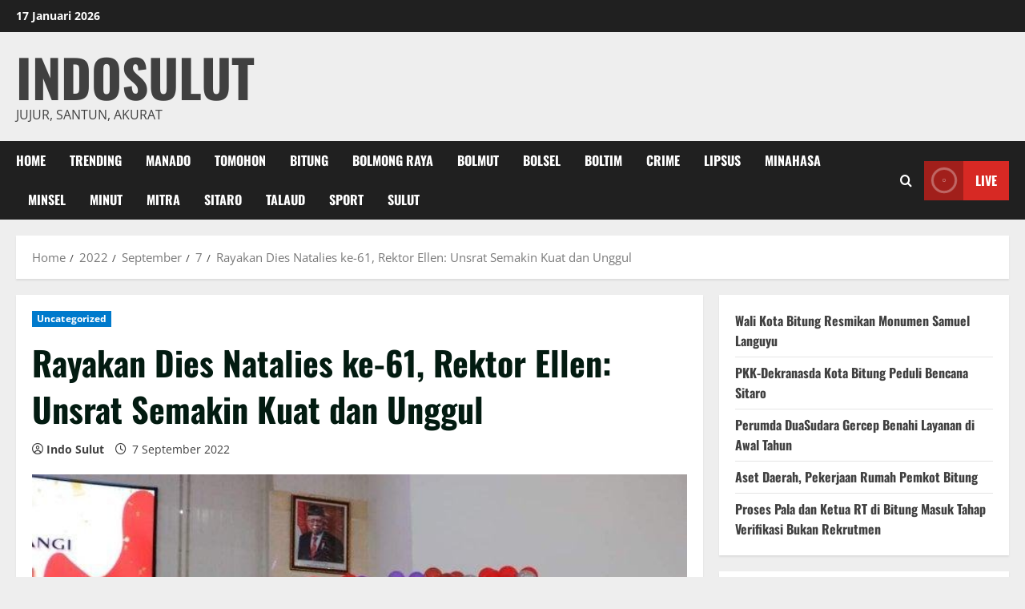

--- FILE ---
content_type: text/html; charset=UTF-8
request_url: https://www.indosulut.com/2022/09/07/rayakan-dies-natalies-ke-61-rektor-ellen-unsrat-semakin-kuat-dan-unggul/
body_size: 16678
content:
<!doctype html>
<html lang="id" itemscope itemtype="https://schema.org/BlogPosting">

<head>
  <meta charset="UTF-8">
  <meta name="viewport" content="width=device-width, initial-scale=1">
  <link rel="profile" href="https://gmpg.org/xfn/11">

  <title>Rayakan Dies Natalies ke-61, Rektor Ellen: Unsrat Semakin Kuat dan Unggul &#8211; IndoSulut</title>
<meta name='robots' content='max-image-preview:large' />
<link rel='preload' href='https://www.indosulut.com/wp-content/themes/morenews/assets/fonts/oswald/oswald-regular.woff2' as='font' type='font/woff2' crossorigin='anonymous'>
<link rel='preload' href='https://www.indosulut.com/wp-content/themes/morenews/assets/fonts/oswald/oswald-700.woff2' as='font' type='font/woff2' crossorigin='anonymous'>
<link rel='preload' href='https://www.indosulut.com/wp-content/themes/morenews/assets/fonts/open-sans/open-sans-regular.woff2' as='font' type='font/woff2' crossorigin='anonymous'>
<link rel='preload' href='https://www.indosulut.com/wp-content/themes/morenews/assets/fonts/open-sans/open-sans-700.woff2' as='font' type='font/woff2' crossorigin='anonymous'>
<link rel='preconnect' href='https://fonts.googleapis.com' />
<link rel='preconnect' href='https://fonts.gstatic.com' />
<link rel="alternate" type="application/rss+xml" title="IndoSulut &raquo; Feed" href="https://www.indosulut.com/feed/" />
<link rel="alternate" type="application/rss+xml" title="IndoSulut &raquo; Umpan Komentar" href="https://www.indosulut.com/comments/feed/" />
<link rel="alternate" type="application/rss+xml" title="IndoSulut &raquo; Rayakan Dies Natalies ke-61, Rektor Ellen: Unsrat Semakin Kuat dan Unggul Umpan Komentar" href="https://www.indosulut.com/2022/09/07/rayakan-dies-natalies-ke-61-rektor-ellen-unsrat-semakin-kuat-dan-unggul/feed/" />
<link rel="alternate" title="oEmbed (JSON)" type="application/json+oembed" href="https://www.indosulut.com/wp-json/oembed/1.0/embed?url=https%3A%2F%2Fwww.indosulut.com%2F2022%2F09%2F07%2Frayakan-dies-natalies-ke-61-rektor-ellen-unsrat-semakin-kuat-dan-unggul%2F" />
<link rel="alternate" title="oEmbed (XML)" type="text/xml+oembed" href="https://www.indosulut.com/wp-json/oembed/1.0/embed?url=https%3A%2F%2Fwww.indosulut.com%2F2022%2F09%2F07%2Frayakan-dies-natalies-ke-61-rektor-ellen-unsrat-semakin-kuat-dan-unggul%2F&#038;format=xml" />
<style id='wp-img-auto-sizes-contain-inline-css' type='text/css'>
img:is([sizes=auto i],[sizes^="auto," i]){contain-intrinsic-size:3000px 1500px}
/*# sourceURL=wp-img-auto-sizes-contain-inline-css */
</style>
<style id='wp-emoji-styles-inline-css' type='text/css'>

	img.wp-smiley, img.emoji {
		display: inline !important;
		border: none !important;
		box-shadow: none !important;
		height: 1em !important;
		width: 1em !important;
		margin: 0 0.07em !important;
		vertical-align: -0.1em !important;
		background: none !important;
		padding: 0 !important;
	}
/*# sourceURL=wp-emoji-styles-inline-css */
</style>
<style id='wp-block-library-inline-css' type='text/css'>
:root{--wp-block-synced-color:#7a00df;--wp-block-synced-color--rgb:122,0,223;--wp-bound-block-color:var(--wp-block-synced-color);--wp-editor-canvas-background:#ddd;--wp-admin-theme-color:#007cba;--wp-admin-theme-color--rgb:0,124,186;--wp-admin-theme-color-darker-10:#006ba1;--wp-admin-theme-color-darker-10--rgb:0,107,160.5;--wp-admin-theme-color-darker-20:#005a87;--wp-admin-theme-color-darker-20--rgb:0,90,135;--wp-admin-border-width-focus:2px}@media (min-resolution:192dpi){:root{--wp-admin-border-width-focus:1.5px}}.wp-element-button{cursor:pointer}:root .has-very-light-gray-background-color{background-color:#eee}:root .has-very-dark-gray-background-color{background-color:#313131}:root .has-very-light-gray-color{color:#eee}:root .has-very-dark-gray-color{color:#313131}:root .has-vivid-green-cyan-to-vivid-cyan-blue-gradient-background{background:linear-gradient(135deg,#00d084,#0693e3)}:root .has-purple-crush-gradient-background{background:linear-gradient(135deg,#34e2e4,#4721fb 50%,#ab1dfe)}:root .has-hazy-dawn-gradient-background{background:linear-gradient(135deg,#faaca8,#dad0ec)}:root .has-subdued-olive-gradient-background{background:linear-gradient(135deg,#fafae1,#67a671)}:root .has-atomic-cream-gradient-background{background:linear-gradient(135deg,#fdd79a,#004a59)}:root .has-nightshade-gradient-background{background:linear-gradient(135deg,#330968,#31cdcf)}:root .has-midnight-gradient-background{background:linear-gradient(135deg,#020381,#2874fc)}:root{--wp--preset--font-size--normal:16px;--wp--preset--font-size--huge:42px}.has-regular-font-size{font-size:1em}.has-larger-font-size{font-size:2.625em}.has-normal-font-size{font-size:var(--wp--preset--font-size--normal)}.has-huge-font-size{font-size:var(--wp--preset--font-size--huge)}.has-text-align-center{text-align:center}.has-text-align-left{text-align:left}.has-text-align-right{text-align:right}.has-fit-text{white-space:nowrap!important}#end-resizable-editor-section{display:none}.aligncenter{clear:both}.items-justified-left{justify-content:flex-start}.items-justified-center{justify-content:center}.items-justified-right{justify-content:flex-end}.items-justified-space-between{justify-content:space-between}.screen-reader-text{border:0;clip-path:inset(50%);height:1px;margin:-1px;overflow:hidden;padding:0;position:absolute;width:1px;word-wrap:normal!important}.screen-reader-text:focus{background-color:#ddd;clip-path:none;color:#444;display:block;font-size:1em;height:auto;left:5px;line-height:normal;padding:15px 23px 14px;text-decoration:none;top:5px;width:auto;z-index:100000}html :where(.has-border-color){border-style:solid}html :where([style*=border-top-color]){border-top-style:solid}html :where([style*=border-right-color]){border-right-style:solid}html :where([style*=border-bottom-color]){border-bottom-style:solid}html :where([style*=border-left-color]){border-left-style:solid}html :where([style*=border-width]){border-style:solid}html :where([style*=border-top-width]){border-top-style:solid}html :where([style*=border-right-width]){border-right-style:solid}html :where([style*=border-bottom-width]){border-bottom-style:solid}html :where([style*=border-left-width]){border-left-style:solid}html :where(img[class*=wp-image-]){height:auto;max-width:100%}:where(figure){margin:0 0 1em}html :where(.is-position-sticky){--wp-admin--admin-bar--position-offset:var(--wp-admin--admin-bar--height,0px)}@media screen and (max-width:600px){html :where(.is-position-sticky){--wp-admin--admin-bar--position-offset:0px}}

/*# sourceURL=wp-block-library-inline-css */
</style><style id='wp-block-latest-posts-inline-css' type='text/css'>
.wp-block-latest-posts{box-sizing:border-box}.wp-block-latest-posts.alignleft{margin-right:2em}.wp-block-latest-posts.alignright{margin-left:2em}.wp-block-latest-posts.wp-block-latest-posts__list{list-style:none}.wp-block-latest-posts.wp-block-latest-posts__list li{clear:both;overflow-wrap:break-word}.wp-block-latest-posts.is-grid{display:flex;flex-wrap:wrap}.wp-block-latest-posts.is-grid li{margin:0 1.25em 1.25em 0;width:100%}@media (min-width:600px){.wp-block-latest-posts.columns-2 li{width:calc(50% - .625em)}.wp-block-latest-posts.columns-2 li:nth-child(2n){margin-right:0}.wp-block-latest-posts.columns-3 li{width:calc(33.33333% - .83333em)}.wp-block-latest-posts.columns-3 li:nth-child(3n){margin-right:0}.wp-block-latest-posts.columns-4 li{width:calc(25% - .9375em)}.wp-block-latest-posts.columns-4 li:nth-child(4n){margin-right:0}.wp-block-latest-posts.columns-5 li{width:calc(20% - 1em)}.wp-block-latest-posts.columns-5 li:nth-child(5n){margin-right:0}.wp-block-latest-posts.columns-6 li{width:calc(16.66667% - 1.04167em)}.wp-block-latest-posts.columns-6 li:nth-child(6n){margin-right:0}}:root :where(.wp-block-latest-posts.is-grid){padding:0}:root :where(.wp-block-latest-posts.wp-block-latest-posts__list){padding-left:0}.wp-block-latest-posts__post-author,.wp-block-latest-posts__post-date{display:block;font-size:.8125em}.wp-block-latest-posts__post-excerpt,.wp-block-latest-posts__post-full-content{margin-bottom:1em;margin-top:.5em}.wp-block-latest-posts__featured-image a{display:inline-block}.wp-block-latest-posts__featured-image img{height:auto;max-width:100%;width:auto}.wp-block-latest-posts__featured-image.alignleft{float:left;margin-right:1em}.wp-block-latest-posts__featured-image.alignright{float:right;margin-left:1em}.wp-block-latest-posts__featured-image.aligncenter{margin-bottom:1em;text-align:center}
/*# sourceURL=https://www.indosulut.com/wp-includes/blocks/latest-posts/style.min.css */
</style>
<style id='global-styles-inline-css' type='text/css'>
:root{--wp--preset--aspect-ratio--square: 1;--wp--preset--aspect-ratio--4-3: 4/3;--wp--preset--aspect-ratio--3-4: 3/4;--wp--preset--aspect-ratio--3-2: 3/2;--wp--preset--aspect-ratio--2-3: 2/3;--wp--preset--aspect-ratio--16-9: 16/9;--wp--preset--aspect-ratio--9-16: 9/16;--wp--preset--color--black: #000000;--wp--preset--color--cyan-bluish-gray: #abb8c3;--wp--preset--color--white: #ffffff;--wp--preset--color--pale-pink: #f78da7;--wp--preset--color--vivid-red: #cf2e2e;--wp--preset--color--luminous-vivid-orange: #ff6900;--wp--preset--color--luminous-vivid-amber: #fcb900;--wp--preset--color--light-green-cyan: #7bdcb5;--wp--preset--color--vivid-green-cyan: #00d084;--wp--preset--color--pale-cyan-blue: #8ed1fc;--wp--preset--color--vivid-cyan-blue: #0693e3;--wp--preset--color--vivid-purple: #9b51e0;--wp--preset--gradient--vivid-cyan-blue-to-vivid-purple: linear-gradient(135deg,rgb(6,147,227) 0%,rgb(155,81,224) 100%);--wp--preset--gradient--light-green-cyan-to-vivid-green-cyan: linear-gradient(135deg,rgb(122,220,180) 0%,rgb(0,208,130) 100%);--wp--preset--gradient--luminous-vivid-amber-to-luminous-vivid-orange: linear-gradient(135deg,rgb(252,185,0) 0%,rgb(255,105,0) 100%);--wp--preset--gradient--luminous-vivid-orange-to-vivid-red: linear-gradient(135deg,rgb(255,105,0) 0%,rgb(207,46,46) 100%);--wp--preset--gradient--very-light-gray-to-cyan-bluish-gray: linear-gradient(135deg,rgb(238,238,238) 0%,rgb(169,184,195) 100%);--wp--preset--gradient--cool-to-warm-spectrum: linear-gradient(135deg,rgb(74,234,220) 0%,rgb(151,120,209) 20%,rgb(207,42,186) 40%,rgb(238,44,130) 60%,rgb(251,105,98) 80%,rgb(254,248,76) 100%);--wp--preset--gradient--blush-light-purple: linear-gradient(135deg,rgb(255,206,236) 0%,rgb(152,150,240) 100%);--wp--preset--gradient--blush-bordeaux: linear-gradient(135deg,rgb(254,205,165) 0%,rgb(254,45,45) 50%,rgb(107,0,62) 100%);--wp--preset--gradient--luminous-dusk: linear-gradient(135deg,rgb(255,203,112) 0%,rgb(199,81,192) 50%,rgb(65,88,208) 100%);--wp--preset--gradient--pale-ocean: linear-gradient(135deg,rgb(255,245,203) 0%,rgb(182,227,212) 50%,rgb(51,167,181) 100%);--wp--preset--gradient--electric-grass: linear-gradient(135deg,rgb(202,248,128) 0%,rgb(113,206,126) 100%);--wp--preset--gradient--midnight: linear-gradient(135deg,rgb(2,3,129) 0%,rgb(40,116,252) 100%);--wp--preset--font-size--small: 13px;--wp--preset--font-size--medium: 20px;--wp--preset--font-size--large: 36px;--wp--preset--font-size--x-large: 42px;--wp--preset--spacing--20: 0.44rem;--wp--preset--spacing--30: 0.67rem;--wp--preset--spacing--40: 1rem;--wp--preset--spacing--50: 1.5rem;--wp--preset--spacing--60: 2.25rem;--wp--preset--spacing--70: 3.38rem;--wp--preset--spacing--80: 5.06rem;--wp--preset--shadow--natural: 6px 6px 9px rgba(0, 0, 0, 0.2);--wp--preset--shadow--deep: 12px 12px 50px rgba(0, 0, 0, 0.4);--wp--preset--shadow--sharp: 6px 6px 0px rgba(0, 0, 0, 0.2);--wp--preset--shadow--outlined: 6px 6px 0px -3px rgb(255, 255, 255), 6px 6px rgb(0, 0, 0);--wp--preset--shadow--crisp: 6px 6px 0px rgb(0, 0, 0);}:root { --wp--style--global--content-size: 740px;--wp--style--global--wide-size: 1300px; }:where(body) { margin: 0; }.wp-site-blocks > .alignleft { float: left; margin-right: 2em; }.wp-site-blocks > .alignright { float: right; margin-left: 2em; }.wp-site-blocks > .aligncenter { justify-content: center; margin-left: auto; margin-right: auto; }:where(.wp-site-blocks) > * { margin-block-start: 24px; margin-block-end: 0; }:where(.wp-site-blocks) > :first-child { margin-block-start: 0; }:where(.wp-site-blocks) > :last-child { margin-block-end: 0; }:root { --wp--style--block-gap: 24px; }:root :where(.is-layout-flow) > :first-child{margin-block-start: 0;}:root :where(.is-layout-flow) > :last-child{margin-block-end: 0;}:root :where(.is-layout-flow) > *{margin-block-start: 24px;margin-block-end: 0;}:root :where(.is-layout-constrained) > :first-child{margin-block-start: 0;}:root :where(.is-layout-constrained) > :last-child{margin-block-end: 0;}:root :where(.is-layout-constrained) > *{margin-block-start: 24px;margin-block-end: 0;}:root :where(.is-layout-flex){gap: 24px;}:root :where(.is-layout-grid){gap: 24px;}.is-layout-flow > .alignleft{float: left;margin-inline-start: 0;margin-inline-end: 2em;}.is-layout-flow > .alignright{float: right;margin-inline-start: 2em;margin-inline-end: 0;}.is-layout-flow > .aligncenter{margin-left: auto !important;margin-right: auto !important;}.is-layout-constrained > .alignleft{float: left;margin-inline-start: 0;margin-inline-end: 2em;}.is-layout-constrained > .alignright{float: right;margin-inline-start: 2em;margin-inline-end: 0;}.is-layout-constrained > .aligncenter{margin-left: auto !important;margin-right: auto !important;}.is-layout-constrained > :where(:not(.alignleft):not(.alignright):not(.alignfull)){max-width: var(--wp--style--global--content-size);margin-left: auto !important;margin-right: auto !important;}.is-layout-constrained > .alignwide{max-width: var(--wp--style--global--wide-size);}body .is-layout-flex{display: flex;}.is-layout-flex{flex-wrap: wrap;align-items: center;}.is-layout-flex > :is(*, div){margin: 0;}body .is-layout-grid{display: grid;}.is-layout-grid > :is(*, div){margin: 0;}body{padding-top: 0px;padding-right: 0px;padding-bottom: 0px;padding-left: 0px;}a:where(:not(.wp-element-button)){text-decoration: none;}:root :where(.wp-element-button, .wp-block-button__link){background-color: #32373c;border-width: 0;color: #fff;font-family: inherit;font-size: inherit;font-style: inherit;font-weight: inherit;letter-spacing: inherit;line-height: inherit;padding-top: calc(0.667em + 2px);padding-right: calc(1.333em + 2px);padding-bottom: calc(0.667em + 2px);padding-left: calc(1.333em + 2px);text-decoration: none;text-transform: inherit;}.has-black-color{color: var(--wp--preset--color--black) !important;}.has-cyan-bluish-gray-color{color: var(--wp--preset--color--cyan-bluish-gray) !important;}.has-white-color{color: var(--wp--preset--color--white) !important;}.has-pale-pink-color{color: var(--wp--preset--color--pale-pink) !important;}.has-vivid-red-color{color: var(--wp--preset--color--vivid-red) !important;}.has-luminous-vivid-orange-color{color: var(--wp--preset--color--luminous-vivid-orange) !important;}.has-luminous-vivid-amber-color{color: var(--wp--preset--color--luminous-vivid-amber) !important;}.has-light-green-cyan-color{color: var(--wp--preset--color--light-green-cyan) !important;}.has-vivid-green-cyan-color{color: var(--wp--preset--color--vivid-green-cyan) !important;}.has-pale-cyan-blue-color{color: var(--wp--preset--color--pale-cyan-blue) !important;}.has-vivid-cyan-blue-color{color: var(--wp--preset--color--vivid-cyan-blue) !important;}.has-vivid-purple-color{color: var(--wp--preset--color--vivid-purple) !important;}.has-black-background-color{background-color: var(--wp--preset--color--black) !important;}.has-cyan-bluish-gray-background-color{background-color: var(--wp--preset--color--cyan-bluish-gray) !important;}.has-white-background-color{background-color: var(--wp--preset--color--white) !important;}.has-pale-pink-background-color{background-color: var(--wp--preset--color--pale-pink) !important;}.has-vivid-red-background-color{background-color: var(--wp--preset--color--vivid-red) !important;}.has-luminous-vivid-orange-background-color{background-color: var(--wp--preset--color--luminous-vivid-orange) !important;}.has-luminous-vivid-amber-background-color{background-color: var(--wp--preset--color--luminous-vivid-amber) !important;}.has-light-green-cyan-background-color{background-color: var(--wp--preset--color--light-green-cyan) !important;}.has-vivid-green-cyan-background-color{background-color: var(--wp--preset--color--vivid-green-cyan) !important;}.has-pale-cyan-blue-background-color{background-color: var(--wp--preset--color--pale-cyan-blue) !important;}.has-vivid-cyan-blue-background-color{background-color: var(--wp--preset--color--vivid-cyan-blue) !important;}.has-vivid-purple-background-color{background-color: var(--wp--preset--color--vivid-purple) !important;}.has-black-border-color{border-color: var(--wp--preset--color--black) !important;}.has-cyan-bluish-gray-border-color{border-color: var(--wp--preset--color--cyan-bluish-gray) !important;}.has-white-border-color{border-color: var(--wp--preset--color--white) !important;}.has-pale-pink-border-color{border-color: var(--wp--preset--color--pale-pink) !important;}.has-vivid-red-border-color{border-color: var(--wp--preset--color--vivid-red) !important;}.has-luminous-vivid-orange-border-color{border-color: var(--wp--preset--color--luminous-vivid-orange) !important;}.has-luminous-vivid-amber-border-color{border-color: var(--wp--preset--color--luminous-vivid-amber) !important;}.has-light-green-cyan-border-color{border-color: var(--wp--preset--color--light-green-cyan) !important;}.has-vivid-green-cyan-border-color{border-color: var(--wp--preset--color--vivid-green-cyan) !important;}.has-pale-cyan-blue-border-color{border-color: var(--wp--preset--color--pale-cyan-blue) !important;}.has-vivid-cyan-blue-border-color{border-color: var(--wp--preset--color--vivid-cyan-blue) !important;}.has-vivid-purple-border-color{border-color: var(--wp--preset--color--vivid-purple) !important;}.has-vivid-cyan-blue-to-vivid-purple-gradient-background{background: var(--wp--preset--gradient--vivid-cyan-blue-to-vivid-purple) !important;}.has-light-green-cyan-to-vivid-green-cyan-gradient-background{background: var(--wp--preset--gradient--light-green-cyan-to-vivid-green-cyan) !important;}.has-luminous-vivid-amber-to-luminous-vivid-orange-gradient-background{background: var(--wp--preset--gradient--luminous-vivid-amber-to-luminous-vivid-orange) !important;}.has-luminous-vivid-orange-to-vivid-red-gradient-background{background: var(--wp--preset--gradient--luminous-vivid-orange-to-vivid-red) !important;}.has-very-light-gray-to-cyan-bluish-gray-gradient-background{background: var(--wp--preset--gradient--very-light-gray-to-cyan-bluish-gray) !important;}.has-cool-to-warm-spectrum-gradient-background{background: var(--wp--preset--gradient--cool-to-warm-spectrum) !important;}.has-blush-light-purple-gradient-background{background: var(--wp--preset--gradient--blush-light-purple) !important;}.has-blush-bordeaux-gradient-background{background: var(--wp--preset--gradient--blush-bordeaux) !important;}.has-luminous-dusk-gradient-background{background: var(--wp--preset--gradient--luminous-dusk) !important;}.has-pale-ocean-gradient-background{background: var(--wp--preset--gradient--pale-ocean) !important;}.has-electric-grass-gradient-background{background: var(--wp--preset--gradient--electric-grass) !important;}.has-midnight-gradient-background{background: var(--wp--preset--gradient--midnight) !important;}.has-small-font-size{font-size: var(--wp--preset--font-size--small) !important;}.has-medium-font-size{font-size: var(--wp--preset--font-size--medium) !important;}.has-large-font-size{font-size: var(--wp--preset--font-size--large) !important;}.has-x-large-font-size{font-size: var(--wp--preset--font-size--x-large) !important;}
/*# sourceURL=global-styles-inline-css */
</style>

<link rel='stylesheet' id='aft-icons-css' href='https://www.indosulut.com/wp-content/themes/morenews/assets/icons/style.css?ver=6.9' type='text/css' media='all' />
<link rel='stylesheet' id='bootstrap-css' href='https://www.indosulut.com/wp-content/themes/morenews/assets/bootstrap/css/bootstrap.min.css?ver=6.9' type='text/css' media='all' />
<link rel='stylesheet' id='slick-css' href='https://www.indosulut.com/wp-content/themes/morenews/assets/slick/css/slick.min.css?ver=6.9' type='text/css' media='all' />
<link rel='stylesheet' id='sidr-css' href='https://www.indosulut.com/wp-content/themes/morenews/assets/sidr/css/jquery.sidr.dark.css?ver=6.9' type='text/css' media='all' />
<link rel='stylesheet' id='magnific-popup-css' href='https://www.indosulut.com/wp-content/themes/morenews/assets/magnific-popup/magnific-popup.css?ver=6.9' type='text/css' media='all' />
<link rel='stylesheet' id='morenews-style-css' href='https://www.indosulut.com/wp-content/themes/morenews/style.min.css?ver=3.6.5.1' type='text/css' media='all' />
<style id='morenews-style-inline-css' type='text/css'>
body.aft-dark-mode #sidr,body.aft-dark-mode,body.aft-dark-mode.custom-background,body.aft-dark-mode #af-preloader{background-color:#000000;} body.aft-default-mode #sidr,body.aft-default-mode #af-preloader,body.aft-default-mode{background-color:#eeeeee;} .frm_style_formidable-style.with_frm_style .frm_compact .frm_dropzone.dz-clickable .dz-message,.frm_style_formidable-style.with_frm_style input[type=submit],.frm_style_formidable-style.with_frm_style .frm_submit input[type=button],.frm_style_formidable-style.with_frm_style .frm_submit button,.frm_form_submit_style,.frm_style_formidable-style.with_frm_style .frm-edit-page-btn,.woocommerce #respond input#submit.disabled,.woocommerce #respond input#submit:disabled,.woocommerce #respond input#submit:disabled[disabled],.woocommerce a.button.disabled,.woocommerce a.button:disabled,.woocommerce a.button:disabled[disabled],.woocommerce button.button.disabled,.woocommerce button.button:disabled,.woocommerce button.button:disabled[disabled],.woocommerce input.button.disabled,.woocommerce input.button:disabled,.woocommerce input.button:disabled[disabled],.woocommerce #respond input#submit,.woocommerce a.button,.woocommerce button.button,.woocommerce input.button,.woocommerce #respond input#submit.alt,.woocommerce a.button.alt,.woocommerce button.button.alt,.woocommerce input.button.alt,.woocommerce-account .addresses .title .edit,:root .wc-block-featured-product__link :where(.wp-element-button,.wp-block-button__link),:root .wc-block-featured-category__link :where(.wp-element-button,.wp-block-button__link),hustle-button,button.wc-block-mini-cart__button,.wc-block-checkout .wp-block-button__link,.wp-block-button.wc-block-components-product-button .wp-block-button__link,.wc-block-grid__product-add-to-cart.wp-block-button .wp-block-button__link,body .wc-block-components-button,.wc-block-grid .wp-block-button__link,.woocommerce-notices-wrapper .button,body .woocommerce-notices-wrapper .button:hover,body.woocommerce .single_add_to_cart_button.button:hover,body.woocommerce a.button.add_to_cart_button:hover,.widget-title-fill-and-border .wp-block-search__label,.widget-title-fill-and-border .wp-block-group .wp-block-heading,.widget-title-fill-and-no-border .wp-block-search__label,.widget-title-fill-and-no-border .wp-block-group .wp-block-heading,.widget-title-fill-and-border .wp_post_author_widget .widget-title .header-after,.widget-title-fill-and-border .widget-title .heading-line,.widget-title-fill-and-border .aft-posts-tabs-panel .nav-tabs>li>a.active,.widget-title-fill-and-border .aft-main-banner-wrapper .widget-title .heading-line ,.widget-title-fill-and-no-border .wp_post_author_widget .widget-title .header-after,.widget-title-fill-and-no-border .widget-title .heading-line,.widget-title-fill-and-no-border .aft-posts-tabs-panel .nav-tabs>li>a.active,.widget-title-fill-and-no-border .aft-main-banner-wrapper .widget-title .heading-line,a.sidr-class-sidr-button-close,body.widget-title-border-bottom .header-after1 .heading-line-before,body.widget-title-border-bottom .widget-title .heading-line-before,.widget-title-border-center .wp-block-search__label::after,.widget-title-border-center .wp-block-group .wp-block-heading::after,.widget-title-border-center .wp_post_author_widget .widget-title .heading-line-before,.widget-title-border-center .aft-posts-tabs-panel .nav-tabs>li>a.active::after,.widget-title-border-center .wp_post_author_widget .widget-title .header-after::after,.widget-title-border-center .widget-title .heading-line-after,.widget-title-border-bottom .wp-block-search__label::after,.widget-title-border-bottom .wp-block-group .wp-block-heading::after,.widget-title-border-bottom .heading-line::before,.widget-title-border-bottom .wp-post-author-wrap .header-after::before,.widget-title-border-bottom .aft-posts-tabs-panel .nav-tabs>li>a.active span::after,.aft-dark-mode .is-style-fill a.wp-block-button__link:not(.has-background),.aft-default-mode .is-style-fill a.wp-block-button__link:not(.has-background),a.comment-reply-link,body.aft-default-mode .reply a,body.aft-dark-mode .reply a,.aft-popular-taxonomies-lists span::before ,#loader-wrapper div,span.heading-line::before,.wp-post-author-wrap .header-after::before,body.aft-dark-mode input[type="button"],body.aft-dark-mode input[type="reset"],body.aft-dark-mode input[type="submit"],body.aft-dark-mode .inner-suscribe input[type=submit],body.aft-default-mode input[type="button"],body.aft-default-mode input[type="reset"],body.aft-default-mode input[type="submit"],body.aft-default-mode .inner-suscribe input[type=submit],.woocommerce-product-search button[type="submit"],input.search-submit,.wp-block-search__button,.af-youtube-slider .af-video-wrap .af-bg-play i,.af-youtube-video-list .entry-header-yt-video-wrapper .af-yt-video-play i,.af-post-format i,body .btn-style1 a:visited,body .btn-style1 a,body .morenews-pagination .nav-links .page-numbers.current,body #scroll-up,button,body article.sticky .read-single:before,.aft-readmore-wrapper a.aft-readmore:hover,body.aft-dark-mode .aft-readmore-wrapper a.aft-readmore:hover,footer.site-footer .aft-readmore-wrapper a.aft-readmore:hover,.aft-readmore-wrapper a.aft-readmore:hover,body .trending-posts-vertical .trending-no{background-color:#007ACC ;} div.wpforms-container-full button[type=submit]:hover,div.wpforms-container-full button[type=submit]:not(:hover):not(:active){background-color:#007ACC !important;} .grid-design-texts-over-image .aft-readmore-wrapper a.aft-readmore:hover,.aft-readmore-wrapper a.aft-readmore:hover,body.aft-dark-mode .aft-readmore-wrapper a.aft-readmore:hover,body.aft-default-mode .aft-readmore-wrapper a.aft-readmore:hover,body.single .entry-header .aft-post-excerpt-and-meta .post-excerpt,body.aft-dark-mode.single span.tags-links a:hover,.morenews-pagination .nav-links .page-numbers.current,.aft-readmore-wrapper a.aft-readmore:hover,p.awpa-more-posts a:hover{border-color:#007ACC ;} .wp-post-author-meta .wp-post-author-meta-more-posts a.awpa-more-posts:hover{border-color:#007ACC ;} body:not(.rtl) .aft-popular-taxonomies-lists span::after{border-left-color:#007ACC ;} body.rtl .aft-popular-taxonomies-lists span::after{border-right-color:#007ACC ;} .widget-title-fill-and-no-border .wp-block-search__label::after,.widget-title-fill-and-no-border .wp-block-group .wp-block-heading::after,.widget-title-fill-and-no-border .aft-posts-tabs-panel .nav-tabs>li a.active::after,.widget-title-fill-and-no-border .morenews-widget .widget-title::before,.widget-title-fill-and-no-border .morenews-customizer .widget-title::before{border-top-color:#007ACC ;} .woocommerce div.product .woocommerce-tabs ul.tabs li.active,#scroll-up::after,.aft-dark-mode #loader,.aft-default-mode #loader{border-bottom-color:#007ACC ;} footer.site-footer .wp-calendar-nav a:hover,footer.site-footer .wp-block-latest-comments__comment-meta a:hover,.aft-dark-mode .tagcloud a:hover,.aft-dark-mode .widget ul.menu >li a:hover,.aft-dark-mode .widget > ul > li a:hover,.banner-exclusive-posts-wrapper a:hover,.list-style .read-title h3 a:hover,.grid-design-default .read-title h3 a:hover,body.aft-dark-mode .banner-exclusive-posts-wrapper a:hover,body.aft-dark-mode .banner-exclusive-posts-wrapper a:visited:hover,body.aft-default-mode .banner-exclusive-posts-wrapper a:hover,body.aft-default-mode .banner-exclusive-posts-wrapper a:visited:hover,body.wp-post-author-meta .awpa-display-name a:hover,.widget_text a ,.post-description a:not(.aft-readmore),.post-description a:not(.aft-readmore):visited,.wp_post_author_widget .wp-post-author-meta .awpa-display-name a:hover,.wp-post-author-meta .wp-post-author-meta-more-posts a.awpa-more-posts:hover,body.aft-default-mode .af-breadcrumbs a:hover,body.aft-dark-mode .af-breadcrumbs a:hover,body .wp-block-latest-comments li.wp-block-latest-comments__comment a:hover,body .site-footer .color-pad .read-title h3 a:hover,body.aft-dark-mode #secondary .morenews-widget ul[class*="wp-block-"] a:hover,body.aft-dark-mode #secondary .morenews-widget ol[class*="wp-block-"] a:hover,body.aft-dark-mode a.post-edit-link:hover,body.aft-default-mode #secondary .morenews-widget ul[class*="wp-block-"] a:hover,body.aft-default-mode #secondary .morenews-widget ol[class*="wp-block-"] a:hover,body.aft-default-mode a.post-edit-link:hover,body.aft-default-mode #secondary .widget > ul > li a:hover,body.aft-default-mode footer.comment-meta a:hover,body.aft-dark-mode footer.comment-meta a:hover,body.aft-default-mode .comment-form a:hover,body.aft-dark-mode .comment-form a:hover,body.aft-dark-mode .entry-content > .wp-block-tag-cloud a:not(.has-text-color):hover,body.aft-default-mode .entry-content > .wp-block-tag-cloud a:not(.has-text-color):hover,body.aft-dark-mode .entry-content .wp-block-archives-list.wp-block-archives a:not(.has-text-color):hover,body.aft-default-mode .entry-content .wp-block-archives-list.wp-block-archives a:not(.has-text-color):hover,body.aft-dark-mode .entry-content .wp-block-latest-posts a:not(.has-text-color):hover,body.aft-dark-mode .entry-content .wp-block-categories-list.wp-block-categories a:not(.has-text-color):hover,body.aft-default-mode .entry-content .wp-block-latest-posts a:not(.has-text-color):hover,body.aft-default-mode .entry-content .wp-block-categories-list.wp-block-categories a:not(.has-text-color):hover,.aft-default-mode .wp-block-archives-list.wp-block-archives a:not(.has-text-color):hover,.aft-default-mode .wp-block-latest-posts a:not(.has-text-color):hover,.aft-default-mode .wp-block-categories-list.wp-block-categories a:not(.has-text-color):hover,.aft-default-mode .wp-block-latest-comments li.wp-block-latest-comments__comment a:hover,.aft-dark-mode .wp-block-archives-list.wp-block-archives a:not(.has-text-color):hover,.aft-dark-mode .wp-block-latest-posts a:not(.has-text-color):hover,.aft-dark-mode .wp-block-categories-list.wp-block-categories a:not(.has-text-color):hover,.aft-dark-mode .wp-block-latest-comments li.wp-block-latest-comments__comment a:hover,body.aft-dark-mode .morenews-pagination .nav-links a.page-numbers:hover,body.aft-default-mode .morenews-pagination .nav-links a.page-numbers:hover,body.aft-default-mode .aft-popular-taxonomies-lists ul li a:hover ,body.aft-dark-mode .aft-popular-taxonomies-lists ul li a:hover,body.aft-dark-mode .wp-calendar-nav a,body .entry-content > .wp-block-heading a:not(.has-link-color),body .entry-content > ul a,body .entry-content > ol a,body .entry-content > p a ,body.aft-default-mode p.logged-in-as a,body.aft-dark-mode p.logged-in-as a,body.aft-dark-mode .woocommerce-loop-product__title:hover,body.aft-default-mode .woocommerce-loop-product__title:hover,a:hover,p a,.stars a:active,.stars a:focus,.morenews-widget.widget_text a,body.aft-default-mode .wp-block-latest-comments li.wp-block-latest-comments__comment a:hover,body.aft-dark-mode .wp-block-latest-comments li.wp-block-latest-comments__comment a:hover,.entry-content .wp-block-latest-comments a:not(.has-text-color):hover,.wc-block-grid__product .wc-block-grid__product-link:focus,body.aft-default-mode .entry-content h1:not(.has-link-color):not(.wp-block-post-title) a,body.aft-default-mode .entry-content h2:not(.has-link-color):not(.wp-block-post-title) a,body.aft-default-mode .entry-content h3:not(.has-link-color):not(.wp-block-post-title) a,body.aft-default-mode .entry-content h4:not(.has-link-color):not(.wp-block-post-title) a,body.aft-default-mode .entry-content h5:not(.has-link-color):not(.wp-block-post-title) a,body.aft-default-mode .entry-content h6:not(.has-link-color):not(.wp-block-post-title) a,body.aft-dark-mode .entry-content h1:not(.has-link-color):not(.wp-block-post-title) a,body.aft-dark-mode .entry-content h2:not(.has-link-color):not(.wp-block-post-title) a,body.aft-dark-mode .entry-content h3:not(.has-link-color):not(.wp-block-post-title) a,body.aft-dark-mode .entry-content h4:not(.has-link-color):not(.wp-block-post-title) a,body.aft-dark-mode .entry-content h5:not(.has-link-color):not(.wp-block-post-title) a,body.aft-dark-mode .entry-content h6:not(.has-link-color):not(.wp-block-post-title) a,body.aft-default-mode .comment-content a,body.aft-dark-mode .comment-content a,body.aft-default-mode .post-excerpt a,body.aft-dark-mode .post-excerpt a,body.aft-default-mode .wp-block-tag-cloud a:hover,body.aft-default-mode .tagcloud a:hover,body.aft-default-mode.single span.tags-links a:hover,body.aft-default-mode p.awpa-more-posts a:hover,body.aft-default-mode p.awpa-website a:hover ,body.aft-default-mode .wp-post-author-meta h4 a:hover,body.aft-default-mode .widget ul.menu >li a:hover,body.aft-default-mode .widget > ul > li a:hover,body.aft-default-mode .nav-links a:hover,body.aft-default-mode ul.trail-items li a:hover,body.aft-dark-mode .wp-block-tag-cloud a:hover,body.aft-dark-mode .tagcloud a:hover,body.aft-dark-mode.single span.tags-links a:hover,body.aft-dark-mode p.awpa-more-posts a:hover,body.aft-dark-mode p.awpa-website a:hover ,body.aft-dark-mode .widget ul.menu >li a:hover,body.aft-dark-mode .nav-links a:hover,body.aft-dark-mode ul.trail-items li a:hover{color:#007ACC ;} @media only screen and (min-width:992px){body.aft-default-mode .morenews-header .main-navigation .menu-desktop > ul > li:hover > a:before,body.aft-default-mode .morenews-header .main-navigation .menu-desktop > ul > li.current-menu-item > a:before{background-color:#007ACC ;} } .woocommerce-product-search button[type="submit"],input.search-submit{background-color:#007ACC ;} .aft-dark-mode .entry-content a:hover,.aft-dark-mode .entry-content a:focus,.aft-dark-mode .entry-content a:active,.wp-calendar-nav a,#wp-calendar tbody td a,body.aft-dark-mode #wp-calendar tbody td#today,body.aft-default-mode #wp-calendar tbody td#today,body.aft-default-mode .entry-content > .wp-block-heading a:not(.has-link-color),body.aft-dark-mode .entry-content > .wp-block-heading a:not(.has-link-color),body .entry-content > ul a,body .entry-content > ul a:visited,body .entry-content > ol a,body .entry-content > ol a:visited,body .entry-content > p a,body .entry-content > p a:visited{color:#007ACC ;} .woocommerce-product-search button[type="submit"],input.search-submit,body.single span.tags-links a:hover,body .entry-content > .wp-block-heading a:not(.has-link-color),body .entry-content > ul a,body .entry-content > ul a:visited,body .entry-content > ol a,body .entry-content > ol a:visited,body .entry-content > p a,body .entry-content > p a:visited{border-color:#007ACC ;} @media only screen and (min-width:993px){.main-navigation .menu-desktop > li.current-menu-item::after,.main-navigation .menu-desktop > ul > li.current-menu-item::after,.main-navigation .menu-desktop > li::after,.main-navigation .menu-desktop > ul > li::after{background-color:#007ACC ;} } .site-branding .site-title{font-family:Oswald;} body,button,input,select,optgroup,.cat-links li a,.min-read,.af-social-contacts .social-widget-menu .screen-reader-text,textarea{font-family:Open Sans;} .wp-block-tag-cloud a,.tagcloud a,body span.hustle-title,.wp-block-blockspare-blockspare-tabs .bs-tabs-title-list li a.bs-tab-title,.navigation.post-navigation .nav-links a,div.custom-menu-link > a,.exclusive-posts .exclusive-now span,.aft-popular-taxonomies-lists span,.exclusive-posts a,.aft-posts-tabs-panel .nav-tabs>li>a,.widget-title-border-bottom .aft-posts-tabs-panel .nav-tabs>li>a,.nav-tabs>li,.widget ul ul li,.widget ul.menu >li ,.widget > ul > li,.wp-block-search__label,.wp-block-latest-posts.wp-block-latest-posts__list li,.wp-block-latest-comments li.wp-block-latest-comments__comment,.wp-block-group ul li a,.main-navigation ul li a,h1,h2,h3,h4,h5,h6{font-family:Oswald;} <!-- .elementor-page .elementor-section.elementor-section-full_width > .elementor-container,.elementor-page .elementor-section.elementor-section-boxed > .elementor-container,.elementor-default .elementor-section.elementor-section-full_width > .elementor-container,.elementor-default .elementor-section.elementor-section-boxed > .elementor-container{max-width:1300px;} --> .container-wrapper .elementor{max-width:100%;} .full-width-content .elementor-section-stretched,.align-content-left .elementor-section-stretched,.align-content-right .elementor-section-stretched{max-width:100%;left:0 !important;}
/*# sourceURL=morenews-style-inline-css */
</style>
<script type="text/javascript" src="https://www.indosulut.com/wp-includes/js/jquery/jquery.min.js?ver=3.7.1" id="jquery-core-js"></script>
<script type="text/javascript" src="https://www.indosulut.com/wp-includes/js/jquery/jquery-migrate.min.js?ver=3.4.1" id="jquery-migrate-js"></script>
<script type="text/javascript" src="https://www.indosulut.com/wp-content/themes/morenews/assets/background-script.js?ver=3.6.5.1" id="morenews-background-script-js"></script>

<!-- OG: 3.3.6 -->
<meta property="og:image" content="https://www.indosulut.com/wp-content/uploads/2022/11/Puncak-Dies-Natalis-ke-61-Unsrat-berlangsung-Rabu-7-September-2022-yang-dipusatkan.jpg"><meta property="og:image:secure_url" content="https://www.indosulut.com/wp-content/uploads/2022/11/Puncak-Dies-Natalis-ke-61-Unsrat-berlangsung-Rabu-7-September-2022-yang-dipusatkan.jpg"><meta property="og:image:width" content="700"><meta property="og:image:height" content="393"><meta property="og:image:alt" content="Puncak-Dies-Natalis-ke-61-Unsrat-berlangsung-Rabu-7-September-2022-yang-dipusatkan"><meta property="og:image:type" content="image/jpeg"><meta property="og:description" content="MANADO - Keluarga besar Universitas Sam Ratulangi (Unsrat) merayakan Dies Natalis ke-61 yang digelar di auditorium Unsrat, Rabu (7/9/2022). Rektor Unsrat, Prof Dr Ir Ellen Joan Kumaat MSc DEA mengatakan, menapaki tahun ke-61, Unsrat semakin kuat dan semakin unggul. Katanya, Unsrat kini memiliki 14 prodi yang juga terakreditasi Unggul. Saat ini, kata Prof Ellen, Unsrat..."><meta property="og:type" content="article"><meta property="og:locale" content="id"><meta property="og:site_name" content="IndoSulut"><meta property="og:title" content="Rayakan Dies Natalies ke-61, Rektor Ellen: Unsrat Semakin Kuat dan Unggul"><meta property="og:url" content="https://www.indosulut.com/2022/09/07/rayakan-dies-natalies-ke-61-rektor-ellen-unsrat-semakin-kuat-dan-unggul/"><meta property="og:updated_time" content="2022-11-22T21:57:59+08:00">
<meta property="article:published_time" content="2022-09-07T13:53:57+00:00"><meta property="article:modified_time" content="2022-11-22T13:57:59+00:00"><meta property="article:section" content="Uncategorized"><meta property="article:author:first_name" content="Indo"><meta property="article:author:last_name" content="Sulut"><meta property="article:author:username" content="Indo Sulut">
<meta property="twitter:partner" content="ogwp"><meta property="twitter:card" content="summary_large_image"><meta property="twitter:image" content="https://www.indosulut.com/wp-content/uploads/2022/11/Puncak-Dies-Natalis-ke-61-Unsrat-berlangsung-Rabu-7-September-2022-yang-dipusatkan.jpg"><meta property="twitter:image:alt" content="Puncak-Dies-Natalis-ke-61-Unsrat-berlangsung-Rabu-7-September-2022-yang-dipusatkan"><meta property="twitter:title" content="Rayakan Dies Natalies ke-61, Rektor Ellen: Unsrat Semakin Kuat dan Unggul"><meta property="twitter:description" content="MANADO - Keluarga besar Universitas Sam Ratulangi (Unsrat) merayakan Dies Natalis ke-61 yang digelar di auditorium Unsrat, Rabu (7/9/2022). Rektor Unsrat, Prof Dr Ir Ellen Joan Kumaat MSc DEA..."><meta property="twitter:url" content="https://www.indosulut.com/2022/09/07/rayakan-dies-natalies-ke-61-rektor-ellen-unsrat-semakin-kuat-dan-unggul/"><meta property="twitter:label1" content="Reading time"><meta property="twitter:data1" content="Less than a minute">
<meta itemprop="image" content="https://www.indosulut.com/wp-content/uploads/2022/11/Puncak-Dies-Natalis-ke-61-Unsrat-berlangsung-Rabu-7-September-2022-yang-dipusatkan.jpg"><meta itemprop="name" content="Rayakan Dies Natalies ke-61, Rektor Ellen: Unsrat Semakin Kuat dan Unggul"><meta itemprop="description" content="MANADO - Keluarga besar Universitas Sam Ratulangi (Unsrat) merayakan Dies Natalis ke-61 yang digelar di auditorium Unsrat, Rabu (7/9/2022). Rektor Unsrat, Prof Dr Ir Ellen Joan Kumaat MSc DEA mengatakan, menapaki tahun ke-61, Unsrat semakin kuat dan semakin unggul. Katanya, Unsrat kini memiliki 14 prodi yang juga terakreditasi Unggul. Saat ini, kata Prof Ellen, Unsrat..."><meta itemprop="datePublished" content="2022-09-07"><meta itemprop="dateModified" content="2022-11-22T13:57:59+00:00">
<meta property="profile:first_name" content="Indo"><meta property="profile:last_name" content="Sulut"><meta property="profile:username" content="Indo Sulut">
<!-- /OG -->

<link rel="https://api.w.org/" href="https://www.indosulut.com/wp-json/" /><link rel="alternate" title="JSON" type="application/json" href="https://www.indosulut.com/wp-json/wp/v2/posts/3422" /><link rel="EditURI" type="application/rsd+xml" title="RSD" href="https://www.indosulut.com/xmlrpc.php?rsd" />
<meta name="generator" content="WordPress 6.9" />
<link rel="canonical" href="https://www.indosulut.com/2022/09/07/rayakan-dies-natalies-ke-61-rektor-ellen-unsrat-semakin-kuat-dan-unggul/" />
<link rel='shortlink' href='https://www.indosulut.com/?p=3422' />
<meta name="google-site-verification" content="lsdQxVm2YmiWffGfTfAD2x938FIEct-c7HrDPwCaLSo" /><link rel="pingback" href="https://www.indosulut.com/xmlrpc.php">    <style type="text/css">
      .site-title a,
      .site-header .site-branding .site-title a:visited,
      .site-header .site-branding .site-title a:hover,
      .site-description {
        color: #404040;
      }

      .header-layout-3 .site-header .site-branding .site-title,
      .site-branding .site-title {
        font-size: 65px;
      }

      @media only screen and (max-width: 640px) {
        .site-branding .site-title {
          font-size: 2.75rem;

        }
      }

      /* @media only screen and (max-width: 375px) {
                    .site-branding .site-title {
                        font-size: 32px;

                    }
                } */

          </style>
<link rel="icon" href="https://www.indosulut.com/wp-content/uploads/2024/04/cropped-logo-32x32.png" sizes="32x32" />
<link rel="icon" href="https://www.indosulut.com/wp-content/uploads/2024/04/cropped-logo-192x192.png" sizes="192x192" />
<link rel="apple-touch-icon" href="https://www.indosulut.com/wp-content/uploads/2024/04/cropped-logo-180x180.png" />
<meta name="msapplication-TileImage" content="https://www.indosulut.com/wp-content/uploads/2024/04/cropped-logo-270x270.png" />
</head>

<body data-rsssl=1 class="wp-singular post-template-default single single-post postid-3422 single-format-standard wp-embed-responsive wp-theme-morenews  aft-sticky-header aft-default-mode aft-header-layout-side header-image-default widget-title-border-bottom default-content-layout single-content-mode-default single-post-title-boxed align-content-left af-wide-layout">
  
  
  <div id="page" class="site af-whole-wrapper">
    <a class="skip-link screen-reader-text" href="#content">Skip to content</a>

    
    <header id="masthead" class="header-layout-side morenews-header">
        <div class="top-header">
    <div class="container-wrapper">
      <div class="top-bar-flex">
        <div class="top-bar-left col-2">
          <div class="date-bar-left">
                  <span class="topbar-date">
        17 Januari 2026      </span>
              </div>
        </div>
        <div class="top-bar-right col-2">
          <div class="aft-small-social-menu">
                            </div>
        </div>
      </div>
    </div>
  </div>
<div class="af-middle-header " >
  <div class="container-wrapper">

        <div class="af-middle-container">
      <div class="logo">
            <div class="site-branding uppercase-site-title">
              <p class="site-title font-family-1">
          <a href="https://www.indosulut.com/" class="site-title-anchor" rel="home">IndoSulut</a>
        </p>
      
              <p class="site-description">Jujur, Santun, Akurat</p>
          </div>

      </div>
          </div>
  </div>
</div>
<div id="main-navigation-bar" class="af-bottom-header">
  <div class="container-wrapper">
    <div class="bottom-bar-flex">
      <div class="offcanvas-navigaiton">
                <div class="af-bottom-head-nav">
              <div class="navigation-container">
      <nav class="main-navigation clearfix">

        <span class="toggle-menu" aria-controls="primary-menu" aria-expanded="false">
          <a href="#" role="button" class="aft-void-menu" aria-expanded="false">
            <span class="screen-reader-text">
              Primary Menu            </span>
            <i class="ham"></i>
          </a>
        </span>


        <div class="menu main-menu menu-desktop show-menu-border"><ul id="primary-menu" class="menu"><li id="menu-item-956" class="menu-item menu-item-type-custom menu-item-object-custom menu-item-home menu-item-956"><a href="https://www.indosulut.com/">HOME</a></li>
<li id="menu-item-3651" class="menu-item menu-item-type-post_type menu-item-object-page menu-item-3651"><a href="https://www.indosulut.com/trending/">TRENDING</a></li>
<li id="menu-item-944" class="menu-item menu-item-type-taxonomy menu-item-object-category menu-item-944"><a href="https://www.indosulut.com/category/manado/">MANADO</a></li>
<li id="menu-item-953" class="menu-item menu-item-type-taxonomy menu-item-object-category menu-item-953"><a href="https://www.indosulut.com/category/tomohon/">TOMOHON</a></li>
<li id="menu-item-937" class="menu-item menu-item-type-taxonomy menu-item-object-category menu-item-937"><a href="https://www.indosulut.com/category/bitung/">BITUNG</a></li>
<li id="menu-item-938" class="menu-item menu-item-type-taxonomy menu-item-object-category menu-item-938"><a href="https://www.indosulut.com/category/bolmong-raya/">BOLMONG RAYA</a></li>
<li id="menu-item-939" class="menu-item menu-item-type-taxonomy menu-item-object-category menu-item-939"><a href="https://www.indosulut.com/category/bolmut/">BOLMUT</a></li>
<li id="menu-item-940" class="menu-item menu-item-type-taxonomy menu-item-object-category menu-item-940"><a href="https://www.indosulut.com/category/bolsel/">BOLSEL</a></li>
<li id="menu-item-941" class="menu-item menu-item-type-taxonomy menu-item-object-category menu-item-941"><a href="https://www.indosulut.com/category/boltim/">BOLTIM</a></li>
<li id="menu-item-942" class="menu-item menu-item-type-taxonomy menu-item-object-category menu-item-942"><a href="https://www.indosulut.com/category/crime/">CRIME</a></li>
<li id="menu-item-943" class="menu-item menu-item-type-taxonomy menu-item-object-category menu-item-943"><a href="https://www.indosulut.com/category/lipsus/">LIPSUS</a></li>
<li id="menu-item-945" class="menu-item menu-item-type-taxonomy menu-item-object-category menu-item-945"><a href="https://www.indosulut.com/category/minahasa/">MINAHASA</a></li>
<li id="menu-item-946" class="menu-item menu-item-type-taxonomy menu-item-object-category menu-item-946"><a href="https://www.indosulut.com/category/minsel/">MINSEL</a></li>
<li id="menu-item-947" class="menu-item menu-item-type-taxonomy menu-item-object-category menu-item-947"><a href="https://www.indosulut.com/category/minut/">MINUT</a></li>
<li id="menu-item-948" class="menu-item menu-item-type-taxonomy menu-item-object-category menu-item-948"><a href="https://www.indosulut.com/category/mitra/">MITRA</a></li>
<li id="menu-item-949" class="menu-item menu-item-type-taxonomy menu-item-object-category menu-item-949"><a href="https://www.indosulut.com/category/sitaro/">SITARO</a></li>
<li id="menu-item-952" class="menu-item menu-item-type-taxonomy menu-item-object-category menu-item-952"><a href="https://www.indosulut.com/category/talaud/">TALAUD</a></li>
<li id="menu-item-950" class="menu-item menu-item-type-taxonomy menu-item-object-category menu-item-950"><a href="https://www.indosulut.com/category/sport/">SPORT</a></li>
<li id="menu-item-951" class="menu-item menu-item-type-taxonomy menu-item-object-category menu-item-951"><a href="https://www.indosulut.com/category/sulut/">SULUT</a></li>
</ul></div>      </nav>
    </div>


          </div>
      </div>
      <div class="search-watch">
            <div class="af-search-wrap">
      <div class="search-overlay" aria-label="Open search form">
        <a href="#" title="Search" class="search-icon" aria-label="Open search form">
          <i class="fa fa-search"></i>
        </a>
        <div class="af-search-form">
          <form role="search" method="get" class="search-form" action="https://www.indosulut.com/">
				<label>
					<span class="screen-reader-text">Cari untuk:</span>
					<input type="search" class="search-field" placeholder="Cari &hellip;" value="" name="s" />
				</label>
				<input type="submit" class="search-submit" value="Cari" />
			</form>        </div>
      </div>
    </div>

                    <div class="custom-menu-link">
          <a href="#" aria-label="View Live">

            
              <i class="fas fa-play"></i>
                        Live          </a>
        </div>
          
          </div>
    </div>
  </div>
</div>    </header>

    <!-- end slider-section -->
  
                    <div class="aft-main-breadcrumb-wrapper container-wrapper">
              <div class="af-breadcrumbs font-family-1 color-pad">

      <div role="navigation" aria-label="Breadcrumbs" class="breadcrumb-trail breadcrumbs" itemprop="breadcrumb"><ul class="trail-items" itemscope itemtype="http://schema.org/BreadcrumbList"><meta name="numberOfItems" content="5" /><meta name="itemListOrder" content="Ascending" /><li itemprop="itemListElement" itemscope itemtype="http://schema.org/ListItem" class="trail-item trail-begin"><a href="https://www.indosulut.com/" rel="home" itemprop="item"><span itemprop="name">Home</span></a><meta itemprop="position" content="1" /></li><li itemprop="itemListElement" itemscope itemtype="http://schema.org/ListItem" class="trail-item"><a href="https://www.indosulut.com/2022/" itemprop="item"><span itemprop="name">2022</span></a><meta itemprop="position" content="2" /></li><li itemprop="itemListElement" itemscope itemtype="http://schema.org/ListItem" class="trail-item"><a href="https://www.indosulut.com/2022/09/" itemprop="item"><span itemprop="name">September</span></a><meta itemprop="position" content="3" /></li><li itemprop="itemListElement" itemscope itemtype="http://schema.org/ListItem" class="trail-item"><a href="https://www.indosulut.com/2022/09/07/" itemprop="item"><span itemprop="name">7</span></a><meta itemprop="position" content="4" /></li><li itemprop="itemListElement" itemscope itemtype="http://schema.org/ListItem" class="trail-item trail-end"><a href="https://www.indosulut.com/2022/09/07/rayakan-dies-natalies-ke-61-rektor-ellen-unsrat-semakin-kuat-dan-unggul/" itemprop="item"><span itemprop="name">Rayakan Dies Natalies ke-61, Rektor Ellen: Unsrat Semakin Kuat dan Unggul</span></a><meta itemprop="position" content="5" /></li></ul></div>
    </div>
          </div>
      
      <div id="content" class="container-wrapper">
      <div class="section-block-upper">
    <div id="primary" class="content-area">
        <main id="main" class="site-main">
                            <article id="post-3422" class="af-single-article post-3422 post type-post status-publish format-standard has-post-thumbnail hentry category-uncategorized">

                    <div class="entry-content-wrap read-single social-after-title">

                                <header class="entry-header pos-rel">
            <div class="read-details">
                <div class="entry-header-details af-cat-widget-carousel">
                    
                        <div class="figure-categories read-categories figure-categories-bg categories-inside-image">
                                                        <ul class="cat-links"><li class="meta-category">
                             <a class="morenews-categories category-color-1" href="https://www.indosulut.com/category/uncategorized/" aria-label="Uncategorized">
                                 Uncategorized
                             </a>
                        </li></ul>                        </div>
                                        <h1 class="entry-title">Rayakan Dies Natalies ke-61, Rektor Ellen: Unsrat Semakin Kuat dan Unggul</h1>


                    <div class="aft-post-excerpt-and-meta color-pad">
                                                
                        <div class="entry-meta author-links">

                            


                            <span class="item-metadata posts-author byline">
                                            <i class="far fa-user-circle"></i>
                          <a href="https://www.indosulut.com/author/auddy-manoppo/">
              Indo Sulut      </a>
                    </span>
            

                            <span class="item-metadata posts-date">
                    <i class="far fa-clock" aria-hidden="true"></i>
                    7 September 2022                </span>
            


                                                          <div class="aft-comment-view-share">
      </div>
                              
                        </div>
                    </div>
                </div>
            </div>



        </header><!-- .entry-header -->




        <!-- end slider-section -->
                                
                                                        <div class="read-img pos-rel">
                                            <div class="post-thumbnail full-width-image original">
          <img width="700" height="393" src="https://www.indosulut.com/wp-content/uploads/2022/11/Puncak-Dies-Natalis-ke-61-Unsrat-berlangsung-Rabu-7-September-2022-yang-dipusatkan.jpg" class="attachment-full size-full wp-post-image" alt="Puncak-Dies-Natalis-ke-61-Unsrat-berlangsung-Rabu-7-September-2022-yang-dipusatkan" decoding="async" fetchpriority="high" srcset="https://www.indosulut.com/wp-content/uploads/2022/11/Puncak-Dies-Natalis-ke-61-Unsrat-berlangsung-Rabu-7-September-2022-yang-dipusatkan.jpg 700w, https://www.indosulut.com/wp-content/uploads/2022/11/Puncak-Dies-Natalis-ke-61-Unsrat-berlangsung-Rabu-7-September-2022-yang-dipusatkan-300x168.jpg 300w, https://www.indosulut.com/wp-content/uploads/2022/11/Puncak-Dies-Natalis-ke-61-Unsrat-berlangsung-Rabu-7-September-2022-yang-dipusatkan-664x373.jpg 664w" sizes="(max-width: 700px) 100vw, 700px" loading="lazy" />        </div>
      
                                                                        </div>

                        
                        

    <div class="color-pad">
        <div class="entry-content read-details">
            <div align="left">
<p dir="ltr"><img decoding="async" class="size-full" class="alignnone size-full wp-image-3423" src="https://www.indosulut.com/wp-content/uploads/2022/11/Puncak-Dies-Natalis-ke-61-Unsrat-berlangsung-Rabu-7-September-2022-yang-dipusatkan.jpg" alt="" width="700" height="393" srcset="https://www.indosulut.com/wp-content/uploads/2022/11/Puncak-Dies-Natalis-ke-61-Unsrat-berlangsung-Rabu-7-September-2022-yang-dipusatkan.jpg 700w, https://www.indosulut.com/wp-content/uploads/2022/11/Puncak-Dies-Natalis-ke-61-Unsrat-berlangsung-Rabu-7-September-2022-yang-dipusatkan-300x168.jpg 300w, https://www.indosulut.com/wp-content/uploads/2022/11/Puncak-Dies-Natalis-ke-61-Unsrat-berlangsung-Rabu-7-September-2022-yang-dipusatkan-664x373.jpg 664w" sizes="(max-width: 700px) 100vw, 700px" /></p>
</div>
<div align="left">
<p dir="ltr"><strong>MANADO</strong><b> &#8211;</b> Keluarga besar Universitas Sam Ratulangi (Unsrat) merayakan Dies Natalis ke-61 yang digelar di auditorium Unsrat, Rabu (7/9/2022).</p>
</div>
<p dir="ltr">Rektor Unsrat, Prof Dr Ir Ellen Joan Kumaat MSc DEA mengatakan, menapaki tahun ke-61, Unsrat semakin kuat dan semakin unggul.</p>
<p dir="ltr">Katanya, Unsrat kini memiliki 14 prodi yang juga terakreditasi Unggul. Saat ini, kata Prof Ellen, Unsrat menargetkan bisa meraih Akreditasi Internasional.</p>
<p dir="ltr">&#8220;Per Juli 2022 Unsrat perguruan tinggi terbaik peringkat ke-28 di Indonesia menurut Ranking Webometrics,&#8221; kata Prof Ellen.</p>
<p dir="ltr">Selain itu, dari segi pendanaan Program Kreativitas Mahasiswa (PKM) tahun 2022 menempati peringkat 13 tingkat nasional.</p>
<p dir="ltr">Katanya, semua itu menambah deretan prestasi sebelumnya dari Kemendikbudristek, 4ICU, SINTA, UI Green Metric, ditambah pula dengan peringkat tertinggi sebagai pengusul Hak Paten tahun 2022.</p>
<p dir="ltr">Serta peringkat ke-9 menurut kriteria Pengabdian Kepada Masyarakat.</p>
<p dir="ltr">Rektor berharap Dies ke-61 ini menjadi momentum bersama untuk kembali bergandengan tangan membangun Unsrat.</p>
<p dir="ltr">&#8220;Mari sama-sama kita bekerja bergandeng tangan membangun Unsrat yang kita cintai melalui tugas dan fungsi kita masing-masing,&#8221; kata Prof Ellen.</p>
      <section class="morenews-author-bio">

          
    <div class="af-title-subtitle-wrap">
      <h2 class="widget-title header-after1 ">
        <span class="heading-line-before"></span>
        <span class="heading-line">About the Author</span>
        <span class="heading-line-after"></span>
      </h2>
    </div>


          <div class="author-box-content">
              <div class="author-avatar">
                  <img alt='' src='https://secure.gravatar.com/avatar/263346637ae8cc54848652ddf4ff3b06cc8a83f96d2924af73f880c02c2dff77?s=96&#038;d=mm&#038;r=g' srcset='https://secure.gravatar.com/avatar/263346637ae8cc54848652ddf4ff3b06cc8a83f96d2924af73f880c02c2dff77?s=192&#038;d=mm&#038;r=g 2x' class='avatar avatar-96 photo' height='96' width='96' />              </div>
              <div class="author-info">
                  <h4 class="author-name">
                      <a href="https://www.indosulut.com/author/auddy-manoppo/">
                          Indo Sulut                      </a>
                  </h4>
                                        <p class="author-role">
                          Editor                      </p>
                                    <p class="author-description">
                                        </p>

                  <div class="author-website-and-posts">
                                        
                          <a class="author-website" href="https://m.facebook.com/story.php?story_fbid=1946246462056744&#038;id=100000142281384" target="_blank" rel="noopener">
                              Visit Website                          </a>
                    
                  
                  <a href="https://www.indosulut.com/author/auddy-manoppo/" class="author-posts-link">
                      View All Posts                  </a>
                  </div>

              </div>
          </div>
      </section>
                            <div class="post-item-metadata entry-meta author-links">
                                    </div>
                        
	<nav class="navigation post-navigation" aria-label="Continue Reading">
		<h2 class="screen-reader-text">Continue Reading</h2>
		<div class="nav-links"><div class="nav-previous"><a href="https://www.indosulut.com/2022/09/05/menteri-pppa-ri-rayakan-hut-fakultas-hukum-unsrat-manado-sulawesi-utara/" rel="prev"><span class="em-post-navigation">Previous:</span> Menteri PPPA RI Rayakan HUT Fakultas Hukum Unsrat Manado Sulawesi Utara</a></div><div class="nav-next"><a href="https://www.indosulut.com/2022/09/08/ukir-prestasi-di-tingkat-nasional-paduan-suara-mahasiswa-unsrat-diundang-di-banyak-acara/" rel="next"><span class="em-post-navigation">Next:</span> Ukir Prestasi di Tingkat Nasional, Paduan Suara Mahasiswa Unsrat Diundang di Banyak Acara</a></div></div>
	</nav>                    </div><!-- .entry-content -->
    </div>
                    </div>



                    
<div id="comments" class="comments-area">

		<div id="respond" class="comment-respond">
		<h3 id="reply-title" class="comment-reply-title">Tinggalkan Balasan <small><a rel="nofollow" id="cancel-comment-reply-link" href="/2022/09/07/rayakan-dies-natalies-ke-61-rektor-ellen-unsrat-semakin-kuat-dan-unggul/#respond" style="display:none;">Batalkan balasan</a></small></h3><form action="https://www.indosulut.com/wp-comments-post.php" method="post" id="commentform" class="comment-form"><p class="comment-notes"><span id="email-notes">Alamat email Anda tidak akan dipublikasikan.</span> <span class="required-field-message">Ruas yang wajib ditandai <span class="required">*</span></span></p><p class="comment-form-comment"><label for="comment">Komentar <span class="required">*</span></label> <textarea id="comment" name="comment" cols="45" rows="8" maxlength="65525" required></textarea></p><p class="comment-form-author"><label for="author">Nama <span class="required">*</span></label> <input id="author" name="author" type="text" value="" size="30" maxlength="245" autocomplete="name" required /></p>
<p class="comment-form-email"><label for="email">Email <span class="required">*</span></label> <input id="email" name="email" type="email" value="" size="30" maxlength="100" aria-describedby="email-notes" autocomplete="email" required /></p>
<p class="comment-form-url"><label for="url">Situs Web</label> <input id="url" name="url" type="url" value="" size="30" maxlength="200" autocomplete="url" /></p>
<p class="comment-form-cookies-consent"><input id="wp-comment-cookies-consent" name="wp-comment-cookies-consent" type="checkbox" value="yes" /> <label for="wp-comment-cookies-consent">Simpan nama, email, dan situs web saya pada peramban ini untuk komentar saya berikutnya.</label></p>
<p class="form-submit"><input name="submit" type="submit" id="submit" class="submit" value="Kirim Komentar" /> <input type='hidden' name='comment_post_ID' value='3422' id='comment_post_ID' />
<input type='hidden' name='comment_parent' id='comment_parent' value='0' />
</p></form>	</div><!-- #respond -->
	
</div><!-- #comments -->



                    
<div class="promotionspace enable-promotionspace">
    <div class="af-reated-posts morenews-customizer">
                        
    <div class="af-title-subtitle-wrap">
      <h2 class="widget-title header-after1 ">
        <span class="heading-line-before"></span>
        <span class="heading-line">Related Stories</span>
        <span class="heading-line-after"></span>
      </h2>
    </div>
                        <div class="af-container-row clearfix">
                                    <div class="col-3 float-l pad latest-posts-grid af-sec-post">
                        
    <div class="pos-rel read-single color-pad clearfix af-cat-widget-carousel grid-design-default has-post-image">
      
      <div class="read-img pos-rel read-bg-img">
        <a class="aft-post-image-link" aria-label="Pemkot Manado Tegaskan Insentif Tokoh Agama Tertahan Aturan, Tunggu Perwako 2026" href="https://www.indosulut.com/2025/12/30/pemkot-manado-tegaskan-insentif-tokoh-agama-tertahan-aturan-tunggu-perwako-2026/"></a>
        <img width="640" height="339" src="https://www.indosulut.com/wp-content/uploads/2025/12/img_20251230_154518-850x450-1-768x407.jpg" class="attachment-medium_large size-medium_large wp-post-image" alt="img_20251230_154518-850x450-1" decoding="async" loading="lazy" srcset="https://www.indosulut.com/wp-content/uploads/2025/12/img_20251230_154518-850x450-1-768x407.jpg 768w, https://www.indosulut.com/wp-content/uploads/2025/12/img_20251230_154518-850x450-1.jpg 850w" sizes="auto, (max-width: 640px) 100vw, 640px" />        <div class="post-format-and-min-read-wrap">
                            </div>

                  <div class="category-min-read-wrap">
            <div class="read-categories categories-inside-image">
              <ul class="cat-links"><li class="meta-category">
                             <a class="morenews-categories category-color-1" href="https://www.indosulut.com/category/uncategorized/" aria-label="Uncategorized">
                                 Uncategorized
                             </a>
                        </li></ul>            </div>
          </div>
        
      </div>

      <div class="pad read-details color-tp-pad">
        
                  <div class="read-title">
            <h3>
              <a href="https://www.indosulut.com/2025/12/30/pemkot-manado-tegaskan-insentif-tokoh-agama-tertahan-aturan-tunggu-perwako-2026/">Pemkot Manado Tegaskan Insentif Tokoh Agama Tertahan Aturan, Tunggu Perwako 2026</a>
            </h3>
          </div>
          <div class="post-item-metadata entry-meta author-links">
            


                            <span class="item-metadata posts-author byline">
                                            <i class="far fa-user-circle"></i>
                          <a href="https://www.indosulut.com/author/admin/">
              Indo Sulut      </a>
                    </span>
            

                            <span class="item-metadata posts-date">
                    <i class="far fa-clock" aria-hidden="true"></i>
                    30 Desember 2025                </span>
            


              <span class="aft-comment-view-share">
      </span>
            </div>
        
              </div>
    </div>

                    </div>
                                <div class="col-3 float-l pad latest-posts-grid af-sec-post">
                        
    <div class="pos-rel read-single color-pad clearfix af-cat-widget-carousel grid-design-default has-post-image">
      
      <div class="read-img pos-rel read-bg-img">
        <a class="aft-post-image-link" aria-label="Diisukan Terima Gaji Ganda, Ini Klarifikasi Dr Magdalena Wullur" href="https://www.indosulut.com/2025/12/22/diisukan-terima-gaji-ganda-ini-klarifikasi-dr-magdalena-wullur/"></a>
        <img width="640" height="480" src="https://www.indosulut.com/wp-content/uploads/2025/12/IMG-20251222-WA0043-768x576.jpg" class="attachment-medium_large size-medium_large wp-post-image" alt="IMG-20251222-WA0043" decoding="async" loading="lazy" srcset="https://www.indosulut.com/wp-content/uploads/2025/12/IMG-20251222-WA0043-768x576.jpg 768w, https://www.indosulut.com/wp-content/uploads/2025/12/IMG-20251222-WA0043-148x111.jpg 148w, https://www.indosulut.com/wp-content/uploads/2025/12/IMG-20251222-WA0043-1536x1152.jpg 1536w, https://www.indosulut.com/wp-content/uploads/2025/12/IMG-20251222-WA0043-1024x768.jpg 1024w, https://www.indosulut.com/wp-content/uploads/2025/12/IMG-20251222-WA0043.jpg 1600w" sizes="auto, (max-width: 640px) 100vw, 640px" />        <div class="post-format-and-min-read-wrap">
                            </div>

                  <div class="category-min-read-wrap">
            <div class="read-categories categories-inside-image">
              <ul class="cat-links"><li class="meta-category">
                             <a class="morenews-categories category-color-1" href="https://www.indosulut.com/category/uncategorized/" aria-label="Uncategorized">
                                 Uncategorized
                             </a>
                        </li></ul>            </div>
          </div>
        
      </div>

      <div class="pad read-details color-tp-pad">
        
                  <div class="read-title">
            <h3>
              <a href="https://www.indosulut.com/2025/12/22/diisukan-terima-gaji-ganda-ini-klarifikasi-dr-magdalena-wullur/">Diisukan Terima Gaji Ganda, Ini Klarifikasi Dr Magdalena Wullur</a>
            </h3>
          </div>
          <div class="post-item-metadata entry-meta author-links">
            


                            <span class="item-metadata posts-author byline">
                                            <i class="far fa-user-circle"></i>
                          <a href="https://www.indosulut.com/author/admin/">
              Indo Sulut      </a>
                    </span>
            

                            <span class="item-metadata posts-date">
                    <i class="far fa-clock" aria-hidden="true"></i>
                    22 Desember 2025                </span>
            


              <span class="aft-comment-view-share">
      </span>
            </div>
        
              </div>
    </div>

                    </div>
                                <div class="col-3 float-l pad latest-posts-grid af-sec-post">
                        
    <div class="pos-rel read-single color-pad clearfix af-cat-widget-carousel grid-design-default has-post-image">
      
      <div class="read-img pos-rel read-bg-img">
        <a class="aft-post-image-link" aria-label="Muswil PKB Sulut, Ketika Politik Menjadi Ruang Toleransi" href="https://www.indosulut.com/2025/12/14/muswil-pkb-sulut-ketika-politik-menjadi-ruang-toleransi/"></a>
        <img width="640" height="427" src="https://www.indosulut.com/wp-content/uploads/2025/12/RICO7098-768x512.jpg" class="attachment-medium_large size-medium_large wp-post-image" alt="RICO7098" decoding="async" loading="lazy" srcset="https://www.indosulut.com/wp-content/uploads/2025/12/RICO7098-768x512.jpg 768w, https://www.indosulut.com/wp-content/uploads/2025/12/RICO7098-1536x1025.jpg 1536w, https://www.indosulut.com/wp-content/uploads/2025/12/RICO7098-2048x1366.jpg 2048w, https://www.indosulut.com/wp-content/uploads/2025/12/RICO7098-1024x683.jpg 1024w" sizes="auto, (max-width: 640px) 100vw, 640px" />        <div class="post-format-and-min-read-wrap">
                            </div>

                  <div class="category-min-read-wrap">
            <div class="read-categories categories-inside-image">
              <ul class="cat-links"><li class="meta-category">
                             <a class="morenews-categories category-color-1" href="https://www.indosulut.com/category/uncategorized/" aria-label="Uncategorized">
                                 Uncategorized
                             </a>
                        </li></ul>            </div>
          </div>
        
      </div>

      <div class="pad read-details color-tp-pad">
        
                  <div class="read-title">
            <h3>
              <a href="https://www.indosulut.com/2025/12/14/muswil-pkb-sulut-ketika-politik-menjadi-ruang-toleransi/">Muswil PKB Sulut, Ketika Politik Menjadi Ruang Toleransi</a>
            </h3>
          </div>
          <div class="post-item-metadata entry-meta author-links">
            


                            <span class="item-metadata posts-author byline">
                                            <i class="far fa-user-circle"></i>
                          <a href="https://www.indosulut.com/author/auddy-manoppo/">
              Indo Sulut      </a>
                    </span>
            

                            <span class="item-metadata posts-date">
                    <i class="far fa-clock" aria-hidden="true"></i>
                    14 Desember 2025                </span>
            


              <span class="aft-comment-view-share">
      </span>
            </div>
        
              </div>
    </div>

                    </div>
                        </div>
    </div>
</div>
                </article>
            
        </main><!-- #main -->
    </div><!-- #primary -->

    


<div id="secondary" class="sidebar-area sidebar-sticky-top">
        <aside class="widget-area color-pad">
            <div id="block-3" class="widget morenews-widget widget_block widget_recent_entries"><ul class="wp-block-latest-posts__list wp-block-latest-posts"><li><a class="wp-block-latest-posts__post-title" href="https://www.indosulut.com/2026/01/15/wali-kota-bitung-resmikan-monumen-samuel-languyu/">Wali Kota Bitung Resmikan Monumen Samuel Languyu</a></li>
<li><a class="wp-block-latest-posts__post-title" href="https://www.indosulut.com/2026/01/15/6460/">PKK-Dekranasda Kota Bitung Peduli Bencana Sitaro</a></li>
<li><a class="wp-block-latest-posts__post-title" href="https://www.indosulut.com/2026/01/15/perumda-duasudara-gercep-benahi-layanan-di-awal-tahun/">Perumda DuaSudara Gercep Benahi Layanan di Awal Tahun</a></li>
<li><a class="wp-block-latest-posts__post-title" href="https://www.indosulut.com/2026/01/13/aset-daerah-pekerjaan-rumah-pemkot-bitung/">Aset Daerah, Pekerjaan Rumah Pemkot Bitung</a></li>
<li><a class="wp-block-latest-posts__post-title" href="https://www.indosulut.com/2026/01/12/proses-pala-dan-ketua-rt-di-bitung-masuk-tahap-verifikasi-bukan-rekrutmen/">Proses Pala dan Ketua RT di Bitung Masuk Tahap Verifikasi Bukan Rekrutmen</a></li>
</ul></div><div id="block-2" class="widget morenews-widget widget_block"></div><div id="block-4" class="widget morenews-widget widget_block widget_media_image"></div>
        </aside>
</div></div>

    </div>




        <section class="aft-blocks above-footer-widget-section">
            <div class="af-main-banner-latest-posts grid-layout morenews-customizer">
    <div class="container-wrapper">
        <div class="widget-title-section">
                            
    <div class="af-title-subtitle-wrap">
      <h2 class="widget-title header-after1 ">
        <span class="heading-line-before"></span>
        <span class="heading-line">You may have missed</span>
        <span class="heading-line-after"></span>
      </h2>
    </div>
                    </div>
        <div class="af-container-row clearfix">
                                    <div class="col-4 pad float-l">
                            
    <div class="pos-rel read-single color-pad clearfix af-cat-widget-carousel grid-design-default has-post-image">
      
      <div class="read-img pos-rel read-bg-img">
        <a class="aft-post-image-link" aria-label="Wali Kota Bitung Resmikan Monumen Samuel Languyu" href="https://www.indosulut.com/2026/01/15/wali-kota-bitung-resmikan-monumen-samuel-languyu/"></a>
        <img width="640" height="478" src="https://www.indosulut.com/wp-content/uploads/2026/01/FB_IMG_1768463752150-768x573.jpg" class="attachment-medium_large size-medium_large wp-post-image" alt="FB_IMG_1768463752150" decoding="async" loading="lazy" srcset="https://www.indosulut.com/wp-content/uploads/2026/01/FB_IMG_1768463752150-768x573.jpg 768w, https://www.indosulut.com/wp-content/uploads/2026/01/FB_IMG_1768463752150-148x111.jpg 148w, https://www.indosulut.com/wp-content/uploads/2026/01/FB_IMG_1768463752150-1536x1147.jpg 1536w, https://www.indosulut.com/wp-content/uploads/2026/01/FB_IMG_1768463752150-1024x765.jpg 1024w, https://www.indosulut.com/wp-content/uploads/2026/01/FB_IMG_1768463752150.jpg 2009w" sizes="auto, (max-width: 640px) 100vw, 640px" />        <div class="post-format-and-min-read-wrap">
                            </div>

                  <div class="category-min-read-wrap">
            <div class="read-categories categories-inside-image">
              <ul class="cat-links"><li class="meta-category">
                             <a class="morenews-categories category-color-1" href="https://www.indosulut.com/category/bitung/" aria-label="BITUNG">
                                 BITUNG
                             </a>
                        </li></ul>            </div>
          </div>
        
      </div>

      <div class="pad read-details color-tp-pad">
        
                  <div class="read-title">
            <h3>
              <a href="https://www.indosulut.com/2026/01/15/wali-kota-bitung-resmikan-monumen-samuel-languyu/">Wali Kota Bitung Resmikan Monumen Samuel Languyu</a>
            </h3>
          </div>
          <div class="post-item-metadata entry-meta author-links">
            


                            <span class="item-metadata posts-author byline">
                                            <i class="far fa-user-circle"></i>
                          <a href="https://www.indosulut.com/author/auddy-manoppo/">
              Indo Sulut      </a>
                    </span>
            

                            <span class="item-metadata posts-date">
                    <i class="far fa-clock" aria-hidden="true"></i>
                    15 Januari 2026                </span>
            


              <span class="aft-comment-view-share">
      </span>
            </div>
        
              </div>
    </div>

                        </div>
                                            <div class="col-4 pad float-l">
                            
    <div class="pos-rel read-single color-pad clearfix af-cat-widget-carousel grid-design-default has-post-image">
      
      <div class="read-img pos-rel read-bg-img">
        <a class="aft-post-image-link" aria-label="PKK-Dekranasda Kota Bitung Peduli Bencana Sitaro" href="https://www.indosulut.com/2026/01/15/6460/"></a>
        <img width="640" height="427" src="https://www.indosulut.com/wp-content/uploads/2026/01/FB_IMG_1768463734778-768x512.jpg" class="attachment-medium_large size-medium_large wp-post-image" alt="FB_IMG_1768463734778" decoding="async" loading="lazy" srcset="https://www.indosulut.com/wp-content/uploads/2026/01/FB_IMG_1768463734778-768x512.jpg 768w, https://www.indosulut.com/wp-content/uploads/2026/01/FB_IMG_1768463734778-1536x1024.jpg 1536w, https://www.indosulut.com/wp-content/uploads/2026/01/FB_IMG_1768463734778-1024x683.jpg 1024w, https://www.indosulut.com/wp-content/uploads/2026/01/FB_IMG_1768463734778.jpg 2048w" sizes="auto, (max-width: 640px) 100vw, 640px" />        <div class="post-format-and-min-read-wrap">
                            </div>

                  <div class="category-min-read-wrap">
            <div class="read-categories categories-inside-image">
              <ul class="cat-links"><li class="meta-category">
                             <a class="morenews-categories category-color-1" href="https://www.indosulut.com/category/bitung/" aria-label="BITUNG">
                                 BITUNG
                             </a>
                        </li></ul>            </div>
          </div>
        
      </div>

      <div class="pad read-details color-tp-pad">
        
                  <div class="read-title">
            <h3>
              <a href="https://www.indosulut.com/2026/01/15/6460/">PKK-Dekranasda Kota Bitung Peduli Bencana Sitaro</a>
            </h3>
          </div>
          <div class="post-item-metadata entry-meta author-links">
            


                            <span class="item-metadata posts-author byline">
                                            <i class="far fa-user-circle"></i>
                          <a href="https://www.indosulut.com/author/auddy-manoppo/">
              Indo Sulut      </a>
                    </span>
            

                            <span class="item-metadata posts-date">
                    <i class="far fa-clock" aria-hidden="true"></i>
                    15 Januari 2026                </span>
            


              <span class="aft-comment-view-share">
      </span>
            </div>
        
              </div>
    </div>

                        </div>
                                            <div class="col-4 pad float-l">
                            
    <div class="pos-rel read-single color-pad clearfix af-cat-widget-carousel grid-design-default has-post-image">
      
      <div class="read-img pos-rel read-bg-img">
        <a class="aft-post-image-link" aria-label="Perumda DuaSudara Gercep Benahi Layanan di Awal Tahun" href="https://www.indosulut.com/2026/01/15/perumda-duasudara-gercep-benahi-layanan-di-awal-tahun/"></a>
        <img width="640" height="480" src="https://www.indosulut.com/wp-content/uploads/2026/01/IMG-20260115-WA0000-768x576.jpg" class="attachment-medium_large size-medium_large wp-post-image" alt="IMG-20260115-WA0000" decoding="async" loading="lazy" srcset="https://www.indosulut.com/wp-content/uploads/2026/01/IMG-20260115-WA0000-768x576.jpg 768w, https://www.indosulut.com/wp-content/uploads/2026/01/IMG-20260115-WA0000-148x111.jpg 148w, https://www.indosulut.com/wp-content/uploads/2026/01/IMG-20260115-WA0000-1024x768.jpg 1024w, https://www.indosulut.com/wp-content/uploads/2026/01/IMG-20260115-WA0000.jpg 1280w" sizes="auto, (max-width: 640px) 100vw, 640px" />        <div class="post-format-and-min-read-wrap">
                            </div>

                  <div class="category-min-read-wrap">
            <div class="read-categories categories-inside-image">
              <ul class="cat-links"><li class="meta-category">
                             <a class="morenews-categories category-color-1" href="https://www.indosulut.com/category/bitung/" aria-label="BITUNG">
                                 BITUNG
                             </a>
                        </li></ul>            </div>
          </div>
        
      </div>

      <div class="pad read-details color-tp-pad">
        
                  <div class="read-title">
            <h3>
              <a href="https://www.indosulut.com/2026/01/15/perumda-duasudara-gercep-benahi-layanan-di-awal-tahun/">Perumda DuaSudara Gercep Benahi Layanan di Awal Tahun</a>
            </h3>
          </div>
          <div class="post-item-metadata entry-meta author-links">
            


                            <span class="item-metadata posts-author byline">
                                            <i class="far fa-user-circle"></i>
                          <a href="https://www.indosulut.com/author/auddy-manoppo/">
              Indo Sulut      </a>
                    </span>
            

                            <span class="item-metadata posts-date">
                    <i class="far fa-clock" aria-hidden="true"></i>
                    15 Januari 2026                </span>
            


              <span class="aft-comment-view-share">
      </span>
            </div>
        
              </div>
    </div>

                        </div>
                                            <div class="col-4 pad float-l">
                            
    <div class="pos-rel read-single color-pad clearfix af-cat-widget-carousel grid-design-default has-post-image">
      
      <div class="read-img pos-rel read-bg-img">
        <a class="aft-post-image-link" aria-label="Aset Daerah, Pekerjaan Rumah Pemkot Bitung" href="https://www.indosulut.com/2026/01/13/aset-daerah-pekerjaan-rumah-pemkot-bitung/"></a>
        <img width="640" height="360" src="https://www.indosulut.com/wp-content/uploads/2026/01/IMG-20260113-WA0015-768x432.jpg" class="attachment-medium_large size-medium_large wp-post-image" alt="IMG-20260113-WA0015" decoding="async" loading="lazy" srcset="https://www.indosulut.com/wp-content/uploads/2026/01/IMG-20260113-WA0015-768x432.jpg 768w, https://www.indosulut.com/wp-content/uploads/2026/01/IMG-20260113-WA0015-1536x864.jpg 1536w, https://www.indosulut.com/wp-content/uploads/2026/01/IMG-20260113-WA0015-2048x1152.jpg 2048w, https://www.indosulut.com/wp-content/uploads/2026/01/IMG-20260113-WA0015-1024x576.jpg 1024w" sizes="auto, (max-width: 640px) 100vw, 640px" />        <div class="post-format-and-min-read-wrap">
                            </div>

                  <div class="category-min-read-wrap">
            <div class="read-categories categories-inside-image">
              <ul class="cat-links"><li class="meta-category">
                             <a class="morenews-categories category-color-1" href="https://www.indosulut.com/category/bitung/" aria-label="BITUNG">
                                 BITUNG
                             </a>
                        </li></ul>            </div>
          </div>
        
      </div>

      <div class="pad read-details color-tp-pad">
        
                  <div class="read-title">
            <h3>
              <a href="https://www.indosulut.com/2026/01/13/aset-daerah-pekerjaan-rumah-pemkot-bitung/">Aset Daerah, Pekerjaan Rumah Pemkot Bitung</a>
            </h3>
          </div>
          <div class="post-item-metadata entry-meta author-links">
            


                            <span class="item-metadata posts-author byline">
                                            <i class="far fa-user-circle"></i>
                          <a href="https://www.indosulut.com/author/auddy-manoppo/">
              Indo Sulut      </a>
                    </span>
            

                            <span class="item-metadata posts-date">
                    <i class="far fa-clock" aria-hidden="true"></i>
                    13 Januari 2026                </span>
            


              <span class="aft-comment-view-share">
      </span>
            </div>
        
              </div>
    </div>

                        </div>
                                            </div>
    </div>
</div>
        </section>
        <footer class="site-footer aft-footer-sidebar-col-0" data-background="">

    
                    <div class="site-info">
        <div class="container-wrapper">
            <!-- <div class="af-container-row"> -->
                <div class="col-1 color-pad">
                                                                Copyright &copy; All rights reserved.                                                                                    <span class="sep"> | </span>
                        <a href="https://afthemes.com/products/morenews/" target="_blank">MoreNews</a> by AF themes.                                    </div>
            <!-- </div> -->
        </div>
    </div>
</footer>
</div>


    <a id="scroll-up" class="secondary-color right">
    </a>
<script type="speculationrules">
{"prefetch":[{"source":"document","where":{"and":[{"href_matches":"/*"},{"not":{"href_matches":["/wp-*.php","/wp-admin/*","/wp-content/uploads/*","/wp-content/*","/wp-content/plugins/*","/wp-content/themes/morenews/*","/*\\?(.+)"]}},{"not":{"selector_matches":"a[rel~=\"nofollow\"]"}},{"not":{"selector_matches":".no-prefetch, .no-prefetch a"}}]},"eagerness":"conservative"}]}
</script>
<script type="text/javascript" src="https://www.indosulut.com/wp-content/themes/morenews/js/navigation.js?ver=3.6.5.1" id="morenews-navigation-js"></script>
<script type="text/javascript" src="https://www.indosulut.com/wp-content/themes/morenews/js/skip-link-focus-fix.js?ver=3.6.5.1" id="morenews-skip-link-focus-fix-js"></script>
<script type="text/javascript" src="https://www.indosulut.com/wp-content/themes/morenews/assets/slick/js/slick.min.js?ver=3.6.5.1" id="slick-js"></script>
<script type="text/javascript" src="https://www.indosulut.com/wp-content/themes/morenews/assets/bootstrap/js/bootstrap.min.js?ver=3.6.5.1" id="bootstrap-js" defer="defer" data-wp-strategy="defer"></script>
<script type="text/javascript" src="https://www.indosulut.com/wp-content/themes/morenews/assets/sidr/js/jquery.sidr.min.js?ver=3.6.5.1" id="sidr-js"></script>
<script type="text/javascript" src="https://www.indosulut.com/wp-content/themes/morenews/assets/magnific-popup/jquery.magnific-popup.min.js?ver=3.6.5.1" id="magnific-popup-js"></script>
<script type="text/javascript" src="https://www.indosulut.com/wp-content/themes/morenews/assets/jquery-match-height/jquery.matchHeight.min.js?ver=3.6.5.1" id="matchheight-js"></script>
<script type="text/javascript" src="https://www.indosulut.com/wp-content/themes/morenews/admin-dashboard/dist/morenews_marque_scripts.build.js?ver=3.6.5.1" id="marquee-js"></script>
<script type="text/javascript" src="https://www.indosulut.com/wp-content/themes/morenews/assets/fixed-header-script.js?ver=6.9" id="morenews-fixed-header-script-js"></script>
<script type="text/javascript" src="https://www.indosulut.com/wp-content/themes/morenews/admin-dashboard/dist/morenews_scripts.build.js?ver=3.6.5.1" id="morenews-script-js"></script>
<script type="text/javascript" src="https://www.indosulut.com/wp-includes/js/comment-reply.min.js?ver=6.9" id="comment-reply-js" async="async" data-wp-strategy="async" fetchpriority="low"></script>
<script id="wp-emoji-settings" type="application/json">
{"baseUrl":"https://s.w.org/images/core/emoji/17.0.2/72x72/","ext":".png","svgUrl":"https://s.w.org/images/core/emoji/17.0.2/svg/","svgExt":".svg","source":{"concatemoji":"https://www.indosulut.com/wp-includes/js/wp-emoji-release.min.js?ver=6.9"}}
</script>
<script type="module">
/* <![CDATA[ */
/*! This file is auto-generated */
const a=JSON.parse(document.getElementById("wp-emoji-settings").textContent),o=(window._wpemojiSettings=a,"wpEmojiSettingsSupports"),s=["flag","emoji"];function i(e){try{var t={supportTests:e,timestamp:(new Date).valueOf()};sessionStorage.setItem(o,JSON.stringify(t))}catch(e){}}function c(e,t,n){e.clearRect(0,0,e.canvas.width,e.canvas.height),e.fillText(t,0,0);t=new Uint32Array(e.getImageData(0,0,e.canvas.width,e.canvas.height).data);e.clearRect(0,0,e.canvas.width,e.canvas.height),e.fillText(n,0,0);const a=new Uint32Array(e.getImageData(0,0,e.canvas.width,e.canvas.height).data);return t.every((e,t)=>e===a[t])}function p(e,t){e.clearRect(0,0,e.canvas.width,e.canvas.height),e.fillText(t,0,0);var n=e.getImageData(16,16,1,1);for(let e=0;e<n.data.length;e++)if(0!==n.data[e])return!1;return!0}function u(e,t,n,a){switch(t){case"flag":return n(e,"\ud83c\udff3\ufe0f\u200d\u26a7\ufe0f","\ud83c\udff3\ufe0f\u200b\u26a7\ufe0f")?!1:!n(e,"\ud83c\udde8\ud83c\uddf6","\ud83c\udde8\u200b\ud83c\uddf6")&&!n(e,"\ud83c\udff4\udb40\udc67\udb40\udc62\udb40\udc65\udb40\udc6e\udb40\udc67\udb40\udc7f","\ud83c\udff4\u200b\udb40\udc67\u200b\udb40\udc62\u200b\udb40\udc65\u200b\udb40\udc6e\u200b\udb40\udc67\u200b\udb40\udc7f");case"emoji":return!a(e,"\ud83e\u1fac8")}return!1}function f(e,t,n,a){let r;const o=(r="undefined"!=typeof WorkerGlobalScope&&self instanceof WorkerGlobalScope?new OffscreenCanvas(300,150):document.createElement("canvas")).getContext("2d",{willReadFrequently:!0}),s=(o.textBaseline="top",o.font="600 32px Arial",{});return e.forEach(e=>{s[e]=t(o,e,n,a)}),s}function r(e){var t=document.createElement("script");t.src=e,t.defer=!0,document.head.appendChild(t)}a.supports={everything:!0,everythingExceptFlag:!0},new Promise(t=>{let n=function(){try{var e=JSON.parse(sessionStorage.getItem(o));if("object"==typeof e&&"number"==typeof e.timestamp&&(new Date).valueOf()<e.timestamp+604800&&"object"==typeof e.supportTests)return e.supportTests}catch(e){}return null}();if(!n){if("undefined"!=typeof Worker&&"undefined"!=typeof OffscreenCanvas&&"undefined"!=typeof URL&&URL.createObjectURL&&"undefined"!=typeof Blob)try{var e="postMessage("+f.toString()+"("+[JSON.stringify(s),u.toString(),c.toString(),p.toString()].join(",")+"));",a=new Blob([e],{type:"text/javascript"});const r=new Worker(URL.createObjectURL(a),{name:"wpTestEmojiSupports"});return void(r.onmessage=e=>{i(n=e.data),r.terminate(),t(n)})}catch(e){}i(n=f(s,u,c,p))}t(n)}).then(e=>{for(const n in e)a.supports[n]=e[n],a.supports.everything=a.supports.everything&&a.supports[n],"flag"!==n&&(a.supports.everythingExceptFlag=a.supports.everythingExceptFlag&&a.supports[n]);var t;a.supports.everythingExceptFlag=a.supports.everythingExceptFlag&&!a.supports.flag,a.supports.everything||((t=a.source||{}).concatemoji?r(t.concatemoji):t.wpemoji&&t.twemoji&&(r(t.twemoji),r(t.wpemoji)))});
//# sourceURL=https://www.indosulut.com/wp-includes/js/wp-emoji-loader.min.js
/* ]]> */
</script>

<script defer src="https://static.cloudflareinsights.com/beacon.min.js/vcd15cbe7772f49c399c6a5babf22c1241717689176015" integrity="sha512-ZpsOmlRQV6y907TI0dKBHq9Md29nnaEIPlkf84rnaERnq6zvWvPUqr2ft8M1aS28oN72PdrCzSjY4U6VaAw1EQ==" data-cf-beacon='{"version":"2024.11.0","token":"7f0144b6f5654ba78de193bd19a8d6a0","r":1,"server_timing":{"name":{"cfCacheStatus":true,"cfEdge":true,"cfExtPri":true,"cfL4":true,"cfOrigin":true,"cfSpeedBrain":true},"location_startswith":null}}' crossorigin="anonymous"></script>
</body>

</html>

<!-- Page cached by LiteSpeed Cache 7.1 on 2026-01-17 06:21:32 -->